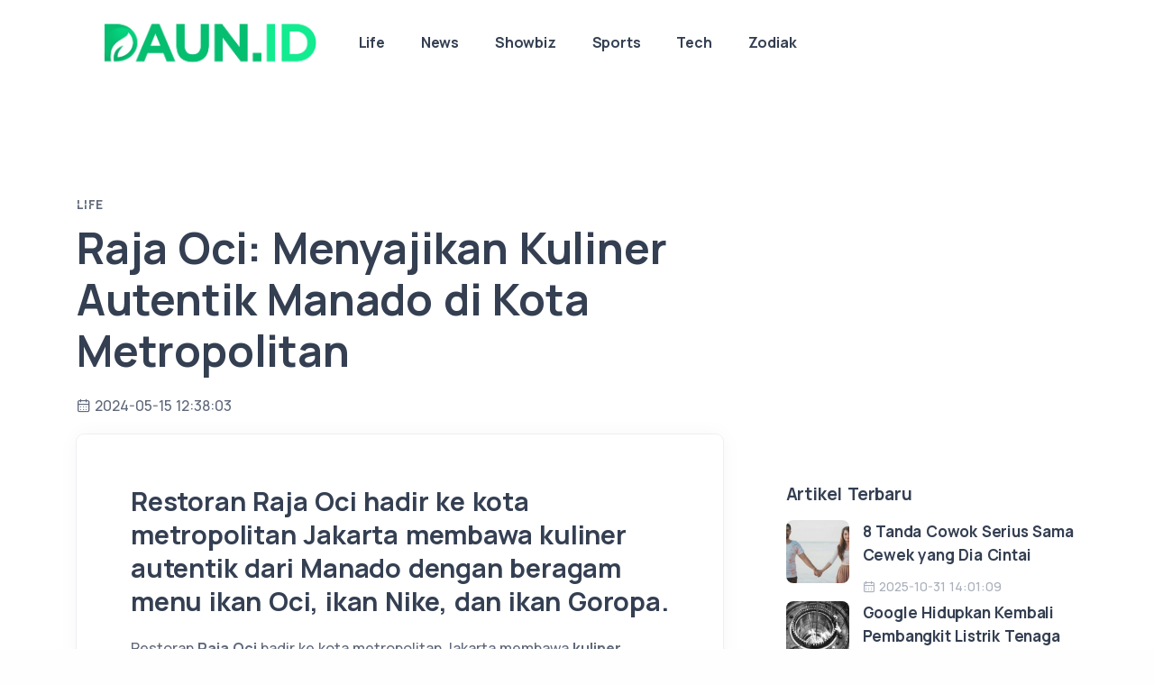

--- FILE ---
content_type: text/html; charset=UTF-8
request_url: https://www.daun.id/detail/16404/raja-oci--menyajikan-kuliner-autentik-manado-di-kota-metropolitan.html
body_size: 8456
content:
<!DOCTYPE html>
<html lang="en">
<head>
    <meta charset="utf-8">
    <meta name="viewport" content="width=device-width, initial-scale=1.0">
    <meta name="description" content="Restoran Raja Oci hadir ke kota metropolitan Jakarta membawa kuliner autentik dari Manado dengan beragam menu ikan Oci, ikan Nike, dan ikan Goropa.">
<meta name="author" content="Daun.id">
<title>Raja Oci: Menyajikan Kuliner Autentik Manado di Kota Metropolitan</title>

<meta content="id" name="language">
<meta name="robots" content="max-image-preview:large">

<meta property="og:title" content="Raja Oci: Menyajikan Kuliner Autentik Manado di Kota Metropolitan"/>
<meta property="og:type" content="article"/>
<meta property="og:url" content="https://www.daun.id/detail/16404/raja-oci--menyajikan-kuliner-autentik-manado-di-kota-metropolitan.html"/>
<meta property="og:image:secure_url" content="https://www.daun.id/assets/img/cover-new.jpg"/>
<meta property="og:image" content="https://www.daun.id/assets/img/cover-new.jpg"/>
<meta property="og:site_name" content="Daun.id" />
<meta property='og:description' content='Restoran Raja Oci hadir ke kota metropolitan Jakarta membawa kuliner autentik dari Manado dengan beragam menu ikan Oci, ikan Nike, dan ikan Goropa.' />
<meta name="twitter:card" content="summary_large_image" />
<meta name="twitter:domain" content="Daun.id" />
<meta name="twitter:image" content="https://www.daun.id/assets/img/cover-new.jpg" />
<meta name="twitter:description" content="Restoran Raja Oci hadir ke kota metropolitan Jakarta membawa kuliner autentik dari Manado dengan beragam menu ikan Oci, ikan Nike, dan ikan Goropa." />
<meta name="twitter:title" content="Raja Oci: Menyajikan Kuliner Autentik Manado di Kota Metropolitan" />
<meta name="twitter:url" content="https://www.daun.id/detail/16404/raja-oci--menyajikan-kuliner-autentik-manado-di-kota-metropolitan.html" />

<!-- Google Tag Manager -->
<script>(function(w,d,s,l,i){w[l]=w[l]||[];w[l].push({'gtm.start':
new Date().getTime(),event:'gtm.js'});var f=d.getElementsByTagName(s)[0],
j=d.createElement(s),dl=l!='dataLayer'?'&l='+l:'';j.async=true;j.src=
'https://www.googletagmanager.com/gtm.js?id='+i+dl;f.parentNode.insertBefore(j,f);
})(window,document,'script','dataLayer','GTM-NQ62CHST');</script>
<!-- End Google Tag Manager -->
<meta name="keywords" content="Resep,Raja Oci,Kuliner Autentik">

<script type="application/ld+json">
[{
"@context":"http:\/\/schema.org",
"@type":"Organization",
"name": "Daun.id",
"logo": "https:\/\/www.daun.id\/assets\/desktop2\/images\/logo.png",
"url": "https:\/\/www.daun.id\/",
"sameAs": [
    "https:\/\/www.facebook.com\/daundotid",
    "https:\/\/twitter.com\/daunidofficial",
    "https:\/\/www.instagram.com\/daundotid\/"
    ]
},
{
    "@context": "http:\/\/schema.org",
    "@type": "WebPage",
    "headline": "Raja Oci: Menyajikan Kuliner Autentik Manado di Kota Metropolitan",
    "url": "https://www.daun.id/detail/16404/raja-oci--menyajikan-kuliner-autentik-manado-di-kota-metropolitan.html",
    "datePublished": "2024-05-15T12:38:03+07:00",
    "image": "https://www.daun.id/assets/img/cover-new.jpg",
    "thumbnailUrl": "https://www.daun.id/assets/img/cover-new.jpg",
    "description": "Restoran Raja Oci hadir ke kota metropolitan Jakarta membawa kuliner autentik dari Manado dengan beragam menu ikan Oci, ikan Nike, dan ikan Goropa."
},
{
    "@context": "http:\/\/schema.org",
    "@type": "NewsArticle",
    "mainEntityOfPage": "https://www.daun.id/detail/16404/raja-oci--menyajikan-kuliner-autentik-manado-di-kota-metropolitan.html",
    "headline": "Raja Oci: Menyajikan Kuliner Autentik Manado di Kota Metropolitan",
    "description": "Restoran Raja Oci hadir ke kota metropolitan Jakarta membawa kuliner autentik dari Manado dengan beragam menu ikan Oci, ikan Nike, dan ikan Goropa.",
    "url": "https://www.daun.id/detail/16404/raja-oci--menyajikan-kuliner-autentik-manado-di-kota-metropolitan.html",
    "thumbnailUrl": "https://www.daun.id/assets/img/cover-new.jpg",
    "dateCreated": "2024-05-15T12:38:03+07:00",
    "datePublished": "2024-05-15T12:38:03+07:00",
    "dateModified": "2024-05-15T12:38:03+07:00",
        "articleSection": "Life",
        "articleBody": "Restoran Raja Oci hadir ke kota metropolitan Jakarta membawa kuliner autentik dari Manado dengan beragam menu ikan Oci, ikan Nike, dan ikan Goropa.",
    "keywords": ["Resep","Raja Oci","Kuliner Autentik"],
    "creator": [{
        "@type": "Person",
        "name": "Daun.id"
    }],
    "author": [{
        "@type": "Person",
        "name": "Daun.id",
        "url": "https://www.daun.id"
    }],
    "image": {
        "@type": "ImageObject",
        "url": "https://www.daun.id/assets/img/cover-new.jpg"
        
    },
    "publisher": {
        "@type": "Organization",
        "name": "Daun.id",
        "url": "https:\/\/www.daun.id\/",
        "logo": {
            "@type": "ImageObject",
            "url": "https:\/\/www.daun.id\/assets\/desktop2\/images\/logo.png"
            
        }
    }
},
{
        "@context": "http:\/\/schema.org",
    "@type": "BreadcrumbList",
    "itemListElement": [{
            "@type": "ListItem",
            "position": 1,
            "item": {
                "@id": "https:\/\/www.daun.id",
                "name": "Home"
            }
        },
        {
            "@type": "ListItem",
            "position": 2,
            "item": {
                "@id": "https://www.daun.id/life",
                "name": "Life"
            }
        },
        {
            "@type": "ListItem",
            "position": 3,
            "item": {
                "@id": "https://www.daun.id/detail/16404/raja-oci--menyajikan-kuliner-autentik-manado-di-kota-metropolitan.html",
                "name": "Raja Oci: Menyajikan Kuliner Autentik Manado di Kota Metropolitan"
            }
        }
    ]
},
{
    "@context": "http:\/\/schema.org",
    "@type": "WebSite",
    "url": "https:\/\/www.daun.id\/",
    "alternateName": "Daun.id"
},
{
    "@context": "http:\/\/schema.org",
    "@type": "Person",
    "name": "Daun.id"
}
]
</script>

<link rel="amphtml" href="https://www.daun.id/amp/16404/raja-oci--menyajikan-kuliner-autentik-manado-di-kota-metropolitan.html">

    <link rel="shortcut icon" href="https://www.daun.id/storage/media/e796f97c-7a35-448f-9736-7f266425159a.ico">
    <!-- google fonts -->
    <link rel="preconnect" href="https://fonts.googleapis.com">
    <link rel="preconnect" href="https://fonts.gstatic.com" crossorigin>
    <link rel="dns-prefetch" href="//pagead2.googlesyndication.com">
    <link href="https://fonts.googleapis.com/css2?family=IBM+Plex+Serif:ital,wght@0,300;0,400;0,500;0,600;0,700;1,300;1,400;1,500;1,600;1,700&family=Manrope:wght@400;500;700&family=Space+Grotesk:wght@300;400;500;600;700&display=swap" rel="stylesheet">
    <!-- fonts -->
    <link rel="preload" as="style" href="https://www.daun.id/build/assets/input-B89WwOKU.css" /><link rel="stylesheet" href="https://www.daun.id/build/assets/input-B89WwOKU.css" data-navigate-track="reload" />    <link rel="preload" as="style" href="https://www.daun.id/build/assets/unicons-C3hvDHmn.css" /><link rel="stylesheet" href="https://www.daun.id/build/assets/unicons-C3hvDHmn.css" data-navigate-track="reload" />    <link rel="preload" as="style" href="https://www.daun.id/build/assets/plugins-Bo8XNZN8.css" /><link rel="stylesheet" href="https://www.daun.id/build/assets/plugins-Bo8XNZN8.css" data-navigate-track="reload" />    <link rel="preload" as="style" href="https://www.daun.id/build/assets/app-DPwaqbtd.css" /><link rel="stylesheet" href="https://www.daun.id/build/assets/app-DPwaqbtd.css" data-navigate-track="reload" />    
</head>

<body>
  <div class="grow shrink-0">
    <header class="relative wrapper bg-soft-primary !bg-[#edf2fc]">
    <nav class="navbar navbar-expand-lg center-nav navbar-light navbar-bg-light">
      <div class="container xl:flex-row lg:flex-row !flex-nowrap items-center">
        <div class="navbar-brand w-full">
            <a href="/">
                <img height="80" style="height: 80px;" src="https://www.daun.id/storage/media/1ddf5d8f-0881-4203-8d96-48a8f1161015.png" alt="image">
            </a>
        </div>
        <div class="navbar-collapse offcanvas offcanvas-nav offcanvas-start">
          <div class="offcanvas-header xl:hidden lg:hidden flex items-center justify-between flex-row p-6">
            <h3 class="text-white xl:text-[1.5rem] !text-[calc(1.275rem_+_0.3vw)] !mb-0">Daun.id</h3>
            <button type="button" class="btn-close btn-close-white mr-[-0.75rem] m-0 p-0 leading-none text-[#343f52] transition-all duration-[0.2s] ease-in-out border-0 motion-reduce:transition-none before:text-[1.05rem] before:content-['\ed3b'] before:w-[1.8rem] before:h-[1.8rem] before:leading-[1.8rem] before:shadow-none before:transition-[background] before:duration-[0.2s] before:ease-in-out before:flex before:justify-center before:items-center before:m-0 before:p-0 before:rounded-[100%] hover:no-underline bg-inherit before:bg-[rgba(255,255,255,.08)] before:font-Unicons hover:before:bg-[rgba(0,0,0,.11)] focus:outline-0" data-bs-dismiss="offcanvas" aria-label="Close"></button>
          </div>
          <div class="offcanvas-body xl:!ml-auto lg:!ml-auto flex  flex-col !h-full">
    <ul class="navbar-nav">
                <li class="nav-item">
            <a class="nav-link" href="https://www.daun.id/life">Life</a>
        </li>
                <li class="nav-item">
            <a class="nav-link" href="https://www.daun.id/news">News</a>
        </li>
                <li class="nav-item">
            <a class="nav-link" href="https://www.daun.id/showbiz">Showbiz</a>
        </li>
                <li class="nav-item">
            <a class="nav-link" href="https://www.daun.id/sports">Sports</a>
        </li>
                <li class="nav-item">
            <a class="nav-link" href="https://www.daun.id/tech">Tech</a>
        </li>
                <li class="nav-item">
            <a class="nav-link" href="https://www.daun.id/zodiak">Zodiak</a>
        </li>
    </ul>
    <!-- /.navbar-nav -->
    <div class="offcanvas-footer xl:hidden lg:hidden">
        <div>
          
          <!-- /.social -->
        </div>
    </div>
    <!-- /.offcanvas-footer -->
</div>
<!-- /.offcanvas-body -->
        </div>
        <!-- /.navbar-collapse -->
        <div class="navbar-other w-full !flex !ml-auto">
          <ul class="navbar-nav !flex-row !items-center !ml-auto">
            
            
            <li class="nav-item xl:hidden lg:hidden">
              <button class="hamburger offcanvas-nav-btn"><span></span></button>
            </li>
          </ul>
          <!-- /.navbar-nav -->
        </div>
        <!-- /.navbar-other -->
      </div>
      <!-- /.container -->
    </nav>
    <!-- /.navbar -->
    
</header>
<!-- /header -->

    
      <section class="wrapper !bg-[#ffffff]">
    <div class="container py-[4.5rem] xl:!py-24 lg:!py-24 md:!py-24">
      <div class="flex flex-wrap mx-[-15px] xl:mx-[-35px] lg:mx-[-20px]">
        <div class="xl:w-8/12 lg:w-8/12 w-full flex-[0_0_auto] px-[15px] max-w-full md:px-[20px] lg:px-[20px] xl:px-[35px]">
            <div class="post-header !mb-[.9rem]">
                <div class="inline-flex uppercase tracking-[0.02rem] text-[0.7rem] font-bold mb-[0.4rem] text-line relative align-top before:content-[''] before:absolute before:inline-block before:translate-y-[-60%] before:w-3 before:h-[0.05rem] before:left-0 before:top-2/4 before:bg-[#ffffff]">
                    <a href="https://www.daun.id/life" class="!text-inherit opacity-100" rel="category">Life</a>
                </div>
                <!-- /.post-category -->
                <h1 class="text-[calc(1.365rem_+_1.38vw)] font-bold leading-[1.2] xl:text-[2.4rem] mb-4">Raja Oci: Menyajikan Kuliner Autentik Manado di Kota Metropolitan</h1>
                <ul class="text-[0.8rem] m-0 p-0 list-none">
                    <li class="post-date inline-block"><i class="uil uil-calendar-alt pr-[0.2rem] align-[-.05rem] before:content-['\e9ba']"></i><span>2024-05-15 12:38:03</span></li>
                                        
                </ul>
                <!-- /.post-meta -->
            </div>
            <!-- /.post-header -->

          <div class="blog single">
            <div class="card">
        
                          <div class="card-body flex-[1_1_auto] xl:p-[2.8rem_3rem_2.8rem] lg:p-[2.8rem_3rem_2.8rem] md:p-[2.8rem_3rem_2.8rem]">
                <div class="classic-view">
                  <article class="post mb-8">
                    <div class="relative mb-5">
                        <h2 class="h1 !mb-4 !leading-[1.3]">Restoran Raja Oci hadir ke kota metropolitan Jakarta membawa kuliner autentik dari Manado dengan beragam menu ikan Oci, ikan Nike, dan ikan Goropa.</h2>
                        Restoran <strong>Raja Oci</strong> hadir ke kota metropolitan Jakarta membawa <strong>kuliner autentik</strong> dari Manado dengan misi mengenalkan keunikan bahari yang akrab dijumpai dari daerah Nyiur Melambai itu. Beragam menu seperti ikan Oci, ikan Nike, serta ikan Goropa menjadi daya tarik dari restoran yang berlokasi di selatan Jakarta itu. Melalui keterangan persnya, Jumat, beragam menu menarik itu diharapkan bisa menjadi pemuas bagi pencinta ikan laut dan bagi para perantau dari Kota Kawanua bisa menjadi pelipur lara yang membangkitkan kenangan cita rasa kampung halaman. Salah satu menu yang perlu dicicipi di restoran ini ialah menu ikan Oci yang terdiri atas pilihan Paket Oci Bakar atau Paket Oci Goreng. Tidak hanya itu, bagi yang mencari keautentikan maka menu olahan ikan Goropa perlu dijajal. Goropa yang dihadirkan di restoran ini dapat diolah dengan beragam metode memasak mulai dari Goropa Bakar, Goropa Woku atau kuah kuning dan Goropa Goreng. Menu Goropa ini dijanjikan dapat menghadirkan aroma dan cita rasa serasa dari sudut-sudut terpencil di sekitar Pantai Manado. Bila mencari penganan unik, maka selanjutnya pengunjung bisa menjajal perkedel ikan Nike. Ikan Nike merupakan teri khas Manado yang tentunya jarang ditemui di Jakarta. Agar dapat menjaga keasliannya, <strong>Raja Oci</strong> membawa langsung bahan langka ini dengan menerbangkan dari Danau Tondano sehingga rasanya yang unik tetap terjaga. Apabila terasa kurang menggoyang lidah, pengunjung bisa memesan sambal yang tersedia dalam dua pilihan yaitu sambal rica bakar dan sambal dabu-dabu yang menambah sensasi pedas pada hidangan. Bagi pengunjung yang menyukai hidangan penutup, <strong>Raja Oci</strong> juga menghadirkan Es Berenebon. Terdiri atas potongan durian lembut, santan kelapa kental, dan kacang merah Berenebon seluruhnya berpadu memberikan kesegaran pada saat dinikmati. Apabila tertarik mencicipi hidangan-hidangan autentik tersebut, anda bisa mengunjungi restoran <strong>Raja Oci</strong> yang berlokasi di Jalan Tebet Raya No. 1, Tebet, Jakarta Selatan.
                        <div class="mb-0 xl:!mb-0 lg:!mb-2 md:!mb-2 text-center md:text-left xl:text-left flex flex-row justify-between !items-center">
                            <div>
                                <a class="text-[0.7rem] !p-[.25rem_.15rem_.25rem_.15rem]" href="https://wa.me/?text=https://www.daun.id/detail/16404/raja-oci--menyajikan-kuliner-autentik-manado-di-kota-metropolitan.html" target="_blank"><i class="uil uil-whatsapp w-4 text-[0.8rem] pr-[0.4rem] align-[-.1rem] before:content-['\ec49']"></i>Whatsapp</a>
                            </div>
                            <div>
                                <a class="text-[0.7rem] !p-[.25rem_.15rem_.25rem_.15rem]" href="https://twitter.com/intent/tweet?text=Raja Oci: Menyajikan Kuliner Autentik Manado di Kota Metropolitan&url=https://www.daun.id/detail/16404/raja-oci--menyajikan-kuliner-autentik-manado-di-kota-metropolitan.html" target="_blank"><i class="uil uil-twitter w-4 text-[0.8rem] pr-[0.4rem] align-[-.1rem] before:content-['\ed59']"></i>X</a>
                            </div>
                            <div>
                                <a class="text-[0.7rem] !p-[.25rem_.15rem_.25rem_.15rem]" href="https://www.facebook.com/sharer/sharer.php?u=https://www.daun.id/detail/16404/raja-oci--menyajikan-kuliner-autentik-manado-di-kota-metropolitan.html" target="_blank"><i class="uil uil-facebook-f w-4 text-[0.8rem] pr-[0.4rem] align-[-.1rem] before:content-['\eae2']"></i>Facebook</a>
                            </div>
                            <div>
                                <a class="text-[0.7rem] !p-[.25rem_.05rem_.25rem_.15rem]" href="https://www.linkedin.com/sharing/share-offsite/?url=https://www.daun.id/detail/16404/raja-oci--menyajikan-kuliner-autentik-manado-di-kota-metropolitan.html" target="_blank"><i class="uil uil-linkedin w-4 text-[0.8rem] pr-[0.4rem] align-[-.1rem] before:content-['\ebd1']"></i>Linkedin</a>
                            </div>
                        </div>

                        <div class="post-footer xl:flex xl:!flex-row xl:!justify-between lg:flex lg:!flex-row lg:!justify-between md:flex md:!flex-row md:!justify-between !items-center !mt-8">
                                                        <div>
                                <ul class="pl-0 list-none tag-list  !mb-0">
                                                                        <li class="mt-0 mb-[0.45rem] mr-[0.2rem] inline-block">
                                        <a href="https://www.daun.id/tag/resep" class="btn btn-soft-ash btn-sm !rounded-[50rem] flex items-center hover:translate-y-[-0.15rem] hover:shadow-[0_0.25rem_0.75rem_rgba(30,34,40,.05)] before:not-italic before:content-['#'] before:font-normal before:pr-[0.2rem]">Resep</a>
                                    </li>
                                                                        <li class="mt-0 mb-[0.45rem] mr-[0.2rem] inline-block">
                                        <a href="https://www.daun.id/tag/raja-oci" class="btn btn-soft-ash btn-sm !rounded-[50rem] flex items-center hover:translate-y-[-0.15rem] hover:shadow-[0_0.25rem_0.75rem_rgba(30,34,40,.05)] before:not-italic before:content-['#'] before:font-normal before:pr-[0.2rem]">Raja Oci</a>
                                    </li>
                                                                        <li class="mt-0 mb-[0.45rem] mr-[0.2rem] inline-block">
                                        <a href="https://www.daun.id/tag/kuliner-autentik" class="btn btn-soft-ash btn-sm !rounded-[50rem] flex items-center hover:translate-y-[-0.15rem] hover:shadow-[0_0.25rem_0.75rem_rgba(30,34,40,.05)] before:not-italic before:content-['#'] before:font-normal before:pr-[0.2rem]">kuliner autentik</a>
                                    </li>
                                                                    </ul>
                            </div>
                                                    </div>
                    <!-- /.post-footer -->
                  </article>
                  <!-- /.post -->
                </div>
                <!-- /.classic-view -->
                <div class="widget">
    <center>
<script async src="https://pagead2.googlesyndication.com/pagead/js/adsbygoogle.js?client=ca-pub-9596442539244138"
     crossorigin="anonymous"></script>
<!-- Showcase1 -->
<ins class="adsbygoogle"
     style="display:block"
     data-ad-client="ca-pub-9596442539244138"
     data-ad-slot="8354749736"
     data-ad-format="auto"
     data-full-width-responsive="true"></ins>
<script>
     (adsbygoogle = window.adsbygoogle || []).push({});
</script>
    </center>
</div>
                <hr>
                                <h3 class="!mb-6">Rekomendasi Artikel</h3>
                <div class="blog grid-view mb-24 relative z-10" data-margin="30" data-dots="true" data-items-md="2" data-items-xs="1">
                    <div class="flex flex-wrap mx-[-15px] xl:mx-[-35px] lg:mx-[-20px]">
                                                <div class="xl:w-6/12 lg:w-4/12 w-full flex-[0_0_auto] p-[40px]">
                            <article>
                                                                <div class="post-header !mb-[.9rem]">
                                    <div class="inline-flex mb-[.4rem] uppercase tracking-[0.02rem] text-[0.7rem] font-bold text-[#aab0bc] relative align-top pl-[1.4rem] before:content-[''] before:absolute before:inline-block before:translate-y-[-60%] before:w-3 before:h-[0.05rem] before:left-0 before:top-2/4 before:bg-[#3f78e0]">
                                        <a href="https://www.daun.id/life" class="hover" rel="category">Life</a>
                                    </div>
                                    <!-- /.post-category -->
                                    <h2 class="post-title h3 !mt-1 !mb-3">
                                        <a class="text-[#343f52] hover:text-[#3f78e0]" href="https://www.daun.id/detail/17856/raja-oci--menyajikan-kuliner-autentik-manado-di-kota-metropolitan.html">Raja Oci: Menyajikan Kuliner Autentik Manado di Kota Metropolitan</a>
                                    </h2>
                                </div>
                                <!-- /.post-header -->
                                <div class="post-footer">
                                    <ul class="text-[0.7rem] text-[#aab0bc] m-0 p-0 list-none  !mb-0">
                                    <li class="post-date inline-block"><i class="uil uil-calendar-alt pr-[0.2rem] align-[-.05rem] before:content-['\e9ba']"></i><span>2024-05-15 12:38:03</span></li>
                                    
                                    </ul>
                                    <!-- /.post-meta -->
                                </div>
                                <!-- /.post-footer -->
                            </article>
                            <!-- /article -->
                        </div>
                        <!--/.swiper-slide -->
                                                <div class="xl:w-6/12 lg:w-4/12 w-full flex-[0_0_auto] p-[40px]">
                            <article>
                                                                <div class="post-header !mb-[.9rem]">
                                    <div class="inline-flex mb-[.4rem] uppercase tracking-[0.02rem] text-[0.7rem] font-bold text-[#aab0bc] relative align-top pl-[1.4rem] before:content-[''] before:absolute before:inline-block before:translate-y-[-60%] before:w-3 before:h-[0.05rem] before:left-0 before:top-2/4 before:bg-[#3f78e0]">
                                        <a href="https://www.daun.id/life" class="hover" rel="category">Life</a>
                                    </div>
                                    <!-- /.post-category -->
                                    <h2 class="post-title h3 !mt-1 !mb-3">
                                        <a class="text-[#343f52] hover:text-[#3f78e0]" href="https://www.daun.id/detail/17853/melayani-tamu-allah-dengan-hati-dan-dedikasi--panduan-untuk-menjadi-tuan-rumah-yang-baik.html">Melayani Tamu Allah dengan Hati dan Dedikasi: Panduan untuk Menjadi Tuan Rumah yang Baik</a>
                                    </h2>
                                </div>
                                <!-- /.post-header -->
                                <div class="post-footer">
                                    <ul class="text-[0.7rem] text-[#aab0bc] m-0 p-0 list-none  !mb-0">
                                    <li class="post-date inline-block"><i class="uil uil-calendar-alt pr-[0.2rem] align-[-.05rem] before:content-['\e9ba']"></i><span>2024-05-15 11:45:03</span></li>
                                    
                                    </ul>
                                    <!-- /.post-meta -->
                                </div>
                                <!-- /.post-footer -->
                            </article>
                            <!-- /article -->
                        </div>
                        <!--/.swiper-slide -->
                                                <div class="xl:w-6/12 lg:w-4/12 w-full flex-[0_0_auto] p-[40px]">
                            <article>
                                                                <div class="post-header !mb-[.9rem]">
                                    <div class="inline-flex mb-[.4rem] uppercase tracking-[0.02rem] text-[0.7rem] font-bold text-[#aab0bc] relative align-top pl-[1.4rem] before:content-[''] before:absolute before:inline-block before:translate-y-[-60%] before:w-3 before:h-[0.05rem] before:left-0 before:top-2/4 before:bg-[#3f78e0]">
                                        <a href="https://www.daun.id/life" class="hover" rel="category">Life</a>
                                    </div>
                                    <!-- /.post-category -->
                                    <h2 class="post-title h3 !mt-1 !mb-3">
                                        <a class="text-[#343f52] hover:text-[#3f78e0]" href="https://www.daun.id/detail/17852/zodiak-yang-sial-dan-menghadapi-minggu-terburuk-tanggal-13-19-mei-2024.html">Zodiak yang Sial dan Menghadapi Minggu Terburuk Tanggal 13-19 Mei 2024</a>
                                    </h2>
                                </div>
                                <!-- /.post-header -->
                                <div class="post-footer">
                                    <ul class="text-[0.7rem] text-[#aab0bc] m-0 p-0 list-none  !mb-0">
                                    <li class="post-date inline-block"><i class="uil uil-calendar-alt pr-[0.2rem] align-[-.05rem] before:content-['\e9ba']"></i><span>2024-05-15 11:01:03</span></li>
                                    
                                    </ul>
                                    <!-- /.post-meta -->
                                </div>
                                <!-- /.post-footer -->
                            </article>
                            <!-- /article -->
                        </div>
                        <!--/.swiper-slide -->
                                                <div class="xl:w-6/12 lg:w-4/12 w-full flex-[0_0_auto] p-[40px]">
                            <article>
                                                                <div class="post-header !mb-[.9rem]">
                                    <div class="inline-flex mb-[.4rem] uppercase tracking-[0.02rem] text-[0.7rem] font-bold text-[#aab0bc] relative align-top pl-[1.4rem] before:content-[''] before:absolute before:inline-block before:translate-y-[-60%] before:w-3 before:h-[0.05rem] before:left-0 before:top-2/4 before:bg-[#3f78e0]">
                                        <a href="https://www.daun.id/life" class="hover" rel="category">Life</a>
                                    </div>
                                    <!-- /.post-category -->
                                    <h2 class="post-title h3 !mt-1 !mb-3">
                                        <a class="text-[#343f52] hover:text-[#3f78e0]" href="https://www.daun.id/detail/17849/dongeng-putri-mawar-dan-burung-emas--pesan-moral-yang-terkandung.html">Dongeng Putri Mawar dan Burung Emas: Pesan Moral yang Terkandung</a>
                                    </h2>
                                </div>
                                <!-- /.post-header -->
                                <div class="post-footer">
                                    <ul class="text-[0.7rem] text-[#aab0bc] m-0 p-0 list-none  !mb-0">
                                    <li class="post-date inline-block"><i class="uil uil-calendar-alt pr-[0.2rem] align-[-.05rem] before:content-['\e9ba']"></i><span>2024-05-15 09:23:02</span></li>
                                    
                                    </ul>
                                    <!-- /.post-meta -->
                                </div>
                                <!-- /.post-footer -->
                            </article>
                            <!-- /article -->
                        </div>
                        <!--/.swiper-slide -->
                                            </div>
                    <!-- /.swiper -->
                </div>
                <!-- /.swiper-container -->
                
              </div>
              <!-- /.card-body -->
            </div>
            <!-- /.card -->
          </div>
          </div>
        <!-- /column -->
        <aside class="xl:w-4/12 lg:w-4/12 w-full flex-[0_0_auto] xl:px-[35px] lg:px-[20px] px-[15px] max-w-full sidebar mt-8 xl:!mt-6 lg:!mt-6">
    <div class="widget">
    <center>
<script async src="https://pagead2.googlesyndication.com/pagead/js/adsbygoogle.js?client=ca-pub-9596442539244138"
     crossorigin="anonymous"></script>
<!-- Showcase1 -->
<ins class="adsbygoogle"
     style="display:block"
     data-ad-client="ca-pub-9596442539244138"
     data-ad-slot="8354749736"
     data-ad-format="auto"
     data-full-width-responsive="true"></ins>
<script>
     (adsbygoogle = window.adsbygoogle || []).push({});
</script>
    </center>
</div>
    
    <!-- /.widget -->
    
    <!-- /.widget -->
        <div class="widget mt-[40px]">
      <h4 class="widget-title !mb-3">Artikel Terbaru</h4>
      <ul class="m-0 p-0 after:content-[''] after:block after:h-0 after:clear-both after:invisible">
                        <li class=" clear-both block overflow-hidden">
                        <figure class="!rounded-[.4rem] float-left w-14 !h-[4.5rem]">
                <a href="https://www.daun.id/detail/76960/8-tanda-cowok-serius-sama-cewek-yang-dia-cintai.html">
                    <picture>
                    <source srcset="https://www.daun.id/cdn/100/100/4830e4b857e91acf3e377ee85d3a9c4c.webp" type="image/webp">
                    <img class="!rounded-[.4rem]" src="https://www.daun.id/cdn/100/100/4830e4b857e91acf3e377ee85d3a9c4c.jpeg" alt="image" loading="lazy" />
                    </picture>
                </a>
            </figure>
                        <div class="!relative ml-[4.25rem] mb-0">
                <h6 class="!mb-2"> <a class="text-[#343f52] hover:text-[#3f78e0]" href="https://www.daun.id/detail/76960/8-tanda-cowok-serius-sama-cewek-yang-dia-cintai.html">8 Tanda Cowok Serius Sama Cewek yang Dia Cintai</a> </h6>
                <ul class="text-[0.7rem] text-[#aab0bc] m-0 p-0 list-none">
                    <li class="post-date inline-block"><i class="uil uil-calendar-alt pr-[0.2rem] align-[-.05rem] before:content-['\e9ba']"></i><span>2025-10-31 14:01:09</span></li>
                    
                </ul>
                <!-- /.post-meta -->
            </div>
        </li>
                        <li class=" clear-both block overflow-hidden">
                        <figure class="!rounded-[.4rem] float-left w-14 !h-[4.5rem]">
                <a href="https://www.daun.id/detail/77708/google-hidupkan-kembali-pembangkit-listrik-tenaga-nuklir-yang-telah-ditutup.html">
                    <picture>
                    <source srcset="https://www.daun.id/cdn/100/100/ef5495c586679c353c85c0595e23239b.webp" type="image/webp">
                    <img class="!rounded-[.4rem]" src="https://www.daun.id/cdn/100/100/ef5495c586679c353c85c0595e23239b.jpg" alt="image" loading="lazy" />
                    </picture>
                </a>
            </figure>
                        <div class="!relative ml-[4.25rem] mb-0">
                <h6 class="!mb-2"> <a class="text-[#343f52] hover:text-[#3f78e0]" href="https://www.daun.id/detail/77708/google-hidupkan-kembali-pembangkit-listrik-tenaga-nuklir-yang-telah-ditutup.html">Google Hidupkan Kembali Pembangkit Listrik Tenaga Nuklir yang Telah Ditutup</a> </h6>
                <ul class="text-[0.7rem] text-[#aab0bc] m-0 p-0 list-none">
                    <li class="post-date inline-block"><i class="uil uil-calendar-alt pr-[0.2rem] align-[-.05rem] before:content-['\e9ba']"></i><span>2025-10-31 13:56:00</span></li>
                    
                </ul>
                <!-- /.post-meta -->
            </div>
        </li>
                        <li class=" clear-both block overflow-hidden">
                        <figure class="!rounded-[.4rem] float-left w-14 !h-[4.5rem]">
                <a href="https://www.daun.id/detail/77723/anatoly-yakovenko--penggemar-berat-agentic-coding-di-solana.html">
                    <picture>
                    <source srcset="https://www.daun.id/cdn/100/100/5e9712c2e8e27f71cdd5fdbc443448b0.webp" type="image/webp">
                    <img class="!rounded-[.4rem]" src="https://www.daun.id/cdn/100/100/5e9712c2e8e27f71cdd5fdbc443448b0.jpg" alt="image" loading="lazy" />
                    </picture>
                </a>
            </figure>
                        <div class="!relative ml-[4.25rem] mb-0">
                <h6 class="!mb-2"> <a class="text-[#343f52] hover:text-[#3f78e0]" href="https://www.daun.id/detail/77723/anatoly-yakovenko--penggemar-berat-agentic-coding-di-solana.html">Anatoly Yakovenko: Penggemar Berat Agentic Coding di Solana</a> </h6>
                <ul class="text-[0.7rem] text-[#aab0bc] m-0 p-0 list-none">
                    <li class="post-date inline-block"><i class="uil uil-calendar-alt pr-[0.2rem] align-[-.05rem] before:content-['\e9ba']"></i><span>2025-10-31 12:35:00</span></li>
                    
                </ul>
                <!-- /.post-meta -->
            </div>
        </li>
                        <li class=" clear-both block overflow-hidden">
                        <figure class="!rounded-[.4rem] float-left w-14 !h-[4.5rem]">
                <a href="https://www.daun.id/detail/77731/kevin-rose-dan-pentingnya-komunitas-sosial-terpercaya-di-era-ai.html">
                    <picture>
                    <source srcset="https://www.daun.id/cdn/100/100/bc85695f2e5b204b23daed4988391787.webp" type="image/webp">
                    <img class="!rounded-[.4rem]" src="https://www.daun.id/cdn/100/100/bc85695f2e5b204b23daed4988391787.jpg" alt="image" loading="lazy" />
                    </picture>
                </a>
            </figure>
                        <div class="!relative ml-[4.25rem] mb-0">
                <h6 class="!mb-2"> <a class="text-[#343f52] hover:text-[#3f78e0]" href="https://www.daun.id/detail/77731/kevin-rose-dan-pentingnya-komunitas-sosial-terpercaya-di-era-ai.html">Kevin Rose dan Pentingnya Komunitas Sosial Terpercaya di Era AI</a> </h6>
                <ul class="text-[0.7rem] text-[#aab0bc] m-0 p-0 list-none">
                    <li class="post-date inline-block"><i class="uil uil-calendar-alt pr-[0.2rem] align-[-.05rem] before:content-['\e9ba']"></i><span>2025-10-31 10:11:00</span></li>
                    
                </ul>
                <!-- /.post-meta -->
            </div>
        </li>
                        <li class=" clear-both block overflow-hidden">
                        <figure class="!rounded-[.4rem] float-left w-14 !h-[4.5rem]">
                <a href="https://www.daun.id/detail/77741/whatsapp-tambahkan-perlindungan-passkey-untuk-cadangan-terenkripsi.html">
                    <picture>
                    <source srcset="https://www.daun.id/cdn/100/100/aa77f89c289ac218f61edb95dd5f1209.webp" type="image/webp">
                    <img class="!rounded-[.4rem]" src="https://www.daun.id/cdn/100/100/aa77f89c289ac218f61edb95dd5f1209.jpeg" alt="image" loading="lazy" />
                    </picture>
                </a>
            </figure>
                        <div class="!relative ml-[4.25rem] mb-0">
                <h6 class="!mb-2"> <a class="text-[#343f52] hover:text-[#3f78e0]" href="https://www.daun.id/detail/77741/whatsapp-tambahkan-perlindungan-passkey-untuk-cadangan-terenkripsi.html">WhatsApp Tambahkan Perlindungan Passkey untuk Cadangan Terenkripsi</a> </h6>
                <ul class="text-[0.7rem] text-[#aab0bc] m-0 p-0 list-none">
                    <li class="post-date inline-block"><i class="uil uil-calendar-alt pr-[0.2rem] align-[-.05rem] before:content-['\e9ba']"></i><span>2025-10-31 10:00:00</span></li>
                    
                </ul>
                <!-- /.post-meta -->
            </div>
        </li>
                        <li class=" clear-both block overflow-hidden">
                        <figure class="!rounded-[.4rem] float-left w-14 !h-[4.5rem]">
                <a href="https://www.daun.id/detail/77744/google-dan-reliance-tawarkan-akses-ai-pro-gratis-untuk-pengguna-jio-di-india.html">
                    <picture>
                    <source srcset="https://www.daun.id/cdn/100/100/dd28de39a8303fb5242dc9a0333fcee9.webp" type="image/webp">
                    <img class="!rounded-[.4rem]" src="https://www.daun.id/cdn/100/100/dd28de39a8303fb5242dc9a0333fcee9.jpg" alt="image" loading="lazy" />
                    </picture>
                </a>
            </figure>
                        <div class="!relative ml-[4.25rem] mb-0">
                <h6 class="!mb-2"> <a class="text-[#343f52] hover:text-[#3f78e0]" href="https://www.daun.id/detail/77744/google-dan-reliance-tawarkan-akses-ai-pro-gratis-untuk-pengguna-jio-di-india.html">Google dan Reliance Tawarkan Akses AI Pro Gratis untuk Pengguna Jio di India</a> </h6>
                <ul class="text-[0.7rem] text-[#aab0bc] m-0 p-0 list-none">
                    <li class="post-date inline-block"><i class="uil uil-calendar-alt pr-[0.2rem] align-[-.05rem] before:content-['\e9ba']"></i><span>2025-10-31 07:48:00</span></li>
                    
                </ul>
                <!-- /.post-meta -->
            </div>
        </li>
              </ul>
      <!-- /.image-list -->
    </div>
    <!-- /.widget -->
        
        <div class="widget mt-[40px]">
        <h4 class="widget-title !mb-3">Tags</h4>
        <ul class="pl-0 list-none tag-list">
                        <li class=" mt-0 mb-[0.45rem] mr-[0.2rem] inline-block">
                <a href="/tag/penyaringan-aktivitas" class="btn btn-soft-ash btn-sm !rounded-[50rem] flex items-center hover:translate-y-[-0.15rem] hover:shadow-[0_0.25rem_0.75rem_rgba(30,34,40,.05)] before:not-italic before:content-['#'] before:font-normal before:pr-[0.2rem]">penyaringan aktivitas</a>
            </li>
                        <li class=" mt-0 mb-[0.45rem] mr-[0.2rem] inline-block">
                <a href="/tag/persetujuan-balasan" class="btn btn-soft-ash btn-sm !rounded-[50rem] flex items-center hover:translate-y-[-0.15rem] hover:shadow-[0_0.25rem_0.75rem_rgba(30,34,40,.05)] before:not-italic before:content-['#'] before:font-normal before:pr-[0.2rem]">persetujuan balasan</a>
            </li>
                        <li class=" mt-0 mb-[0.45rem] mr-[0.2rem] inline-block">
                <a href="/tag/jio" class="btn btn-soft-ash btn-sm !rounded-[50rem] flex items-center hover:translate-y-[-0.15rem] hover:shadow-[0_0.25rem_0.75rem_rgba(30,34,40,.05)] before:not-italic before:content-['#'] before:font-normal before:pr-[0.2rem]">Jio</a>
            </li>
                        <li class=" mt-0 mb-[0.45rem] mr-[0.2rem] inline-block">
                <a href="/tag/ai-pro" class="btn btn-soft-ash btn-sm !rounded-[50rem] flex items-center hover:translate-y-[-0.15rem] hover:shadow-[0_0.25rem_0.75rem_rgba(30,34,40,.05)] before:not-italic before:content-['#'] before:font-normal before:pr-[0.2rem]">AI Pro</a>
            </li>
                        <li class=" mt-0 mb-[0.45rem] mr-[0.2rem] inline-block">
                <a href="/tag/reliance" class="btn btn-soft-ash btn-sm !rounded-[50rem] flex items-center hover:translate-y-[-0.15rem] hover:shadow-[0_0.25rem_0.75rem_rgba(30,34,40,.05)] before:not-italic before:content-['#'] before:font-normal before:pr-[0.2rem]">Reliance</a>
            </li>
                    </ul>
    </div>
    <!-- /.widget -->
        
    <!-- /.widget -->
    <div class="widget mt-[40px]">
    <h4 class="widget-title !mb-3">Jadwal Sholat Hari ini</h4>
    <table class="w-full text-sm text-left rtl:text-right text-gray-500 dark:text-gray-400">
        <thead class="text-xs text-gray-700 uppercase bg-gray-50 dark:bg-gray-700 dark:text-gray-400">
            <tr>
                <th scope="col" class="px-6 py-3 text-center" colspan="2">
                    <a href="https://www.daun.id/jadwal-salat/308-kota-jakarta-pusat">Jakarta Pusat</a>
                </th>
            </tr>
        </thead>
        <tbody>
            <tr class="bg-white border-b dark:bg-gray-800 dark:border-gray-700">
            </tr>
            <tr>
                <th scope="row" class="px-6 py-4 font-medium text-gray-900 whitespace-nowrap dark:text-white">
                    Imsak
                </th>
                <th scope="row" class="px-6 py-4 font-medium text-gray-900 whitespace-nowrap dark:text-white">
                    04:20
                </th>
            </tr>
            <tr>
                <th scope="row" class="px-6 py-4 font-medium text-gray-900 whitespace-nowrap dark:text-white">
                    Subuh
                </th>
                <th scope="row" class="px-6 py-4 font-medium text-gray-900 whitespace-nowrap dark:text-white">
                    04:30
                </th>
            </tr>
            <tr>
                <th scope="row" class="px-6 py-4 font-medium text-gray-900 whitespace-nowrap dark:text-white">
                    Duha
                </th>
                <th scope="row" class="px-6 py-4 font-medium text-gray-900 whitespace-nowrap dark:text-white">
                    06:13
                </th>
            </tr>
            <tr>
                <th scope="row" class="px-6 py-4 font-medium text-gray-900 whitespace-nowrap dark:text-white">
                    Zuhur
                </th>
                <th scope="row" class="px-6 py-4 font-medium text-gray-900 whitespace-nowrap dark:text-white">
                    12:06
                </th>
            </tr>
            <tr>
                <th scope="row" class="px-6 py-4 font-medium text-gray-900 whitespace-nowrap dark:text-white">
                    Asar
                </th>
                <th scope="row" class="px-6 py-4 font-medium text-gray-900 whitespace-nowrap dark:text-white">
                    15:30
                </th>
            </tr>
            <tr>
                <th scope="row" class="px-6 py-4 font-medium text-gray-900 whitespace-nowrap dark:text-white">
                    Magrib
                </th>
                <th scope="row" class="px-6 py-4 font-medium text-gray-900 whitespace-nowrap dark:text-white">
                    18:19
                </th>
            </tr>
            <tr>
                <th scope="row" class="px-6 py-4 font-medium text-gray-900 whitespace-nowrap dark:text-white">
                    Isya
                </th>
                <th scope="row" class="px-6 py-4 font-medium text-gray-900 whitespace-nowrap dark:text-white">
                    19:33
                </th>
            </tr>
            <tr class="bg-white border-b dark:bg-gray-800 dark:border-gray-700">
            </tr>
            <tr>
                <th scope="row" class="px-6 py-4 font-medium text-gray-900 whitespace-nowrap dark:text-white text-center" colspan="2">
                    <a href="https://www.daun.id/jadwal-salat/hari-ini">Cek Kota Lainnya</a>
                </th>
            </tr>
        </tbody>
    </table>
</div>
    <div class="widget">
    <center>
<script async src="https://pagead2.googlesyndication.com/pagead/js/adsbygoogle.js?client=ca-pub-9596442539244138"
     crossorigin="anonymous"></script>
<!-- Showcase1 -->
<ins class="adsbygoogle"
     style="display:block"
     data-ad-client="ca-pub-9596442539244138"
     data-ad-slot="8354749736"
     data-ad-format="auto"
     data-full-width-responsive="true"></ins>
<script>
     (adsbygoogle = window.adsbygoogle || []).push({});
</script>
    </center>
</div>
    <div class="widget mt-[40px]">
    <h4 class="widget-title !mb-3">Zodiak Aquarius Hari Ini</h4>
    <div>
         <h5>
            <strong>Umum</strong>
        </h5>
                    <p>Secara umum, Januari 2026 adalah bulan yang menantang namun penuh potensi bagi Aquarius. Tetap optimis dan terbuka terhadap perubahan akan membawa hasil yang baik. Tips: Jaga keseimbangan antara kerja dan istirahat untuk menjaga kesehatan mental.</p>
            <a href="https://www.daun.id/zodiak/aquarius" target="_blank" style="color: green;">
                Aquarius Selengkapnya
            </a>
            </div>
</div>
  </aside>
  <!-- /column .sidebar -->
      </div>
      <!-- /.row -->
    </div>
    <!-- /.container -->
  </section>
  <!-- /section -->


    <footer class="!bg-[#21262c] shrink-0">
    <div class="container py-16 xl:!py-20 lg:!py-20 md:!py-20">
      <div class="flex flex-wrap mx-[-15px] mt-[-30px] xl:mt-0 lg:mt-0">
        <div class="md:w-4/12 xl:w-6/12 lg:w-3/12 w-full flex-[0_0_auto] px-[15px] max-w-full xl:mt-0 lg:mt-0 mt-[30px]">
          <div class="widget text-[#cacaca]">
            <img height="50" class="!mb-4" style="height: 50px;" src="https://www.daun.id/storage/media/1ddf5d8f-0881-4203-8d96-48a8f1161015.png" alt="image">
            <p class="!mb-4"> @2025 Daun.id <br class="hidden xl:block lg:block text-[#cacaca]">All rights reserved.</p>
            <nav class="nav social social-white">
              <a class="text-[#cacaca] text-[1rem] transition-all duration-[0.2s] ease-in-out translate-y-0 motion-reduce:transition-none hover:translate-y-[-0.15rem] m-[0_.7rem_0_0]" href="#"><i class="uil uil-twitter before:content-['\ed59'] !text-white text-[1rem]"></i></a>
              <a class="text-[#cacaca] text-[1rem] transition-all duration-[0.2s] ease-in-out translate-y-0 motion-reduce:transition-none hover:translate-y-[-0.15rem] m-[0_.7rem_0_0]" href="#"><i class="uil uil-facebook-f before:content-['\eae2'] !text-white text-[1rem]"></i></a>
              <a class="text-[#cacaca] text-[1rem] transition-all duration-[0.2s] ease-in-out translate-y-0 motion-reduce:transition-none hover:translate-y-[-0.15rem] m-[0_.7rem_0_0]" href="#"><i class="uil uil-dribbble before:content-['\eaa2'] !text-white text-[1rem]"></i></a>
              <a class="text-[#cacaca] text-[1rem] transition-all duration-[0.2s] ease-in-out translate-y-0 motion-reduce:transition-none hover:translate-y-[-0.15rem] m-[0_.7rem_0_0]" href="#"><i class="uil uil-instagram before:content-['\eb9c'] !text-white text-[1rem]"></i></a>
              <a class="text-[#cacaca] text-[1rem] transition-all duration-[0.2s] ease-in-out translate-y-0 motion-reduce:transition-none hover:translate-y-[-0.15rem] m-[0_.7rem_0_0]" href="#"><i class="uil uil-youtube before:content-['\edb5'] !text-white text-[1rem]"></i></a>
            </nav>
            <!-- /.social -->
          </div>
          <!-- /.widget -->
        </div>
        <!-- /column -->
        
        <!-- /column -->
        <div class="md:w-full xl:w-6/12 lg:w-3/12 w-full flex-[0_0_auto] px-[15px] max-w-full xl:mt-0 lg:mt-0 mt-[30px] text-right">
          <div class="widget text-[#cacaca]">
            <h4 class="widget-title text-white !mb-3">Learn More</h4>
            <ul class="pl-0 list-none   !mb-0">
              
              <li class="mt-[0.35rem]"><a class="text-[#cacaca] hover:text-[#3f78e0]" href="https://www.daun.id/pages/pedoman-pemberitaan-media-siber.html">PEDOMAN MEDIA SIBER</a></li>
              <li class="mt-[0.35rem]"><a class="text-[#cacaca] hover:text-[#3f78e0]" href="https://www.daun.id/pages/page-sitemap.html">Sitemap</a></li>
              <li class="mt-[0.35rem]"><a class="text-[#cacaca] hover:text-[#3f78e0]" href="https://www.daun.id/pages/term-and-condition.html">Term And Condition</a></li>
              <li class="mt-[0.35rem]"><a class="text-[#cacaca] hover:text-[#3f78e0]" href="https://www.daun.id/pages/privacy-policy.html">Privacy Policy</a></li>
              <li class="mt-[0.35rem]"><a class="text-[#cacaca] hover:text-[#3f78e0]" href="https://www.daun.id/quran">Al-Quran Digital Online</a></li>
            </ul>
          </div>
          <!-- /.widget -->
        </div>
        <!-- /column -->
        
        <!-- /column -->
      </div>
      <!--/.row -->
    </div>
    <!-- /.container -->
</footer>
    <div class="progress-wrap fixed w-[2.3rem] h-[2.3rem] cursor-pointer block shadow-[inset_0_0_0_0.1rem_rgba(128,130,134,0.25)] z-[1010] opacity-0 invisible translate-y-3 transition-all duration-[0.2s] ease-[linear,margin-right] delay-[0s] rounded-[100%] right-6 bottom-6 motion-reduce:transition-none after:absolute after:content-['\e951'] after:text-center after:leading-[2.3rem] after:text-[1.2rem] after:text-[#3f78e0] after:h-[2.3rem] after:w-[2.3rem] after:cursor-pointer after:block after:z-[1] after:transition-all after:duration-[0.2s] after:ease-linear after:left-0 after:top-0 motion-reduce:after:transition-none after:font-Unicons">
    <svg class="progress-circle svg-content" width="100%" height="100%" viewBox="-1 -1 102 102">
      <path class="fill-none stroke-[#3f78e0] stroke-[4] box-border transition-all duration-[0.2s] ease-linear motion-reduce:transition-none" d="M50,1 a49,49 0 0,1 0,98 a49,49 0 0,1 0,-98"/>
    </svg>
  </div>
    
    
    
    <script src="https://www.daun.id/build/dist/js/plugins.js"></script>
    <link rel="modulepreload" href="https://www.daun.id/build/assets/theme-DZC8ZF-B.js" /><script type="module" src="https://www.daun.id/build/assets/theme-DZC8ZF-B.js" data-navigate-track="reload"></script>    <script defer src="https://static.cloudflareinsights.com/beacon.min.js/vcd15cbe7772f49c399c6a5babf22c1241717689176015" integrity="sha512-ZpsOmlRQV6y907TI0dKBHq9Md29nnaEIPlkf84rnaERnq6zvWvPUqr2ft8M1aS28oN72PdrCzSjY4U6VaAw1EQ==" data-cf-beacon='{"version":"2024.11.0","token":"7e6049f76c9b40e99a1fde8d3f1cc171","r":1,"server_timing":{"name":{"cfCacheStatus":true,"cfEdge":true,"cfExtPri":true,"cfL4":true,"cfOrigin":true,"cfSpeedBrain":true},"location_startswith":null}}' crossorigin="anonymous"></script>
</body>

</html>


--- FILE ---
content_type: text/html; charset=utf-8
request_url: https://www.google.com/recaptcha/api2/aframe
body_size: 268
content:
<!DOCTYPE HTML><html><head><meta http-equiv="content-type" content="text/html; charset=UTF-8"></head><body><script nonce="ydy3j5nFkTvVHnYKDH9liw">/** Anti-fraud and anti-abuse applications only. See google.com/recaptcha */ try{var clients={'sodar':'https://pagead2.googlesyndication.com/pagead/sodar?'};window.addEventListener("message",function(a){try{if(a.source===window.parent){var b=JSON.parse(a.data);var c=clients[b['id']];if(c){var d=document.createElement('img');d.src=c+b['params']+'&rc='+(localStorage.getItem("rc::a")?sessionStorage.getItem("rc::b"):"");window.document.body.appendChild(d);sessionStorage.setItem("rc::e",parseInt(sessionStorage.getItem("rc::e")||0)+1);localStorage.setItem("rc::h",'1769025666339');}}}catch(b){}});window.parent.postMessage("_grecaptcha_ready", "*");}catch(b){}</script></body></html>